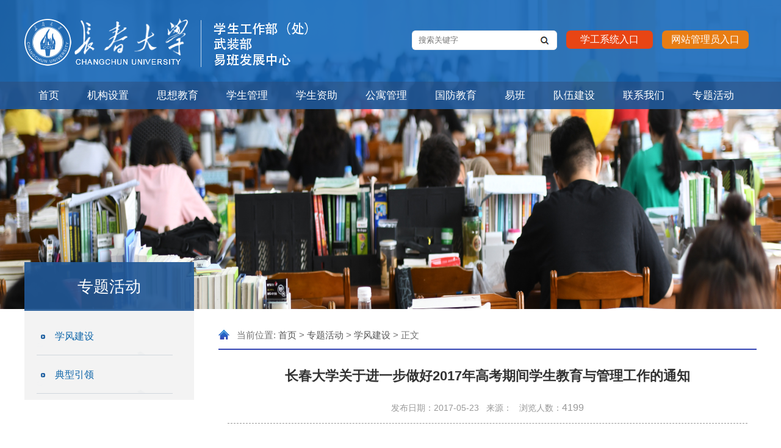

--- FILE ---
content_type: text/html
request_url: https://cdxgc.ccu.edu.cn/info/1095/1982.htm
body_size: 8883
content:
<!DOCTYPE html PUBLIC "-//W3C//DTD XHTML 1.0 Transitional//EN" "http://www.w3.org/TR/xhtml1/DTD/xhtml1-transitional.dtd">
<html xmlns="http://www.w3.org/1999/xhtml">
<head>
<meta http-equiv="Content-Type" content="text/html; charset=UTF-8" />
<title>长春大学关于进一步做好2017年高考期间学生教育与管理工作的通知-长春大学学生工作部（处）</title><meta name="pageType" content="3">
<meta name="pageTitle" content="长春大学关于进一步做好2017年高考期间学生教育与管理工作的通知">
<META Name="keywords" Content="学工处,学风建设,长春大学关于进一步做好2017年高考期间学生教育与管理工作的通知" />
<META Name="description" Content="校内各单位：为保证高考正常秩序，维护我校社会声誉，坚决杜绝高校在校学生参与高考作弊现象的发生，根据省教育厅关于高考工作专项会议精神，结合我校实际，现就进一步做好高考期间学生的教育管理工作通知如下：一..." />

<link href="../../css/style.css" rel="stylesheet" type="text/css" />

<!--Announced by Visual SiteBuilder 9-->
<script language="javascript" src="../../_sitegray/_sitegray.js"></script>
<!-- CustomerNO:776562626572323076684752505b5742000400004f57 -->
<link rel="stylesheet" type="text/css" href="../../content.vsb.css" />
<script type="text/javascript" src="/system/resource/js/counter.js"></script>
<script type="text/javascript">_jsq_(1095,'/content.jsp',1132,1545691712)</script>
</head>
<body>
<div class="zy_head">
    <script language="javascript" src="/system/resource/js/dynclicks.js"></script><img src="../../images/zy_banner.jpg" />



<div class="zy_logo_box"><div class="w1200">
<div class="logo">
<a href="../../index.htm"><img src="../../images/logo.png" /></a></div>
<div class="search"><!-- 3.1.3版本 -->



<script language="javascript" src="/system/resource/js/base64.js"></script><script language="javascript" src="/system/resource/js/jquery/jquery-latest.min.js"></script><script language="javascript" src="/system/resource/vue/vue.js"></script><script language="javascript" src="/system/resource/vue/bluebird.min.js"></script><script language="javascript" src="/system/resource/vue/axios.js"></script><script language="javascript" src="/system/resource/vue/polyfill.js"></script><script language="javascript" src="/system/resource/vue/token.js"></script><LINK href="/system/resource/vue/static/element/index.css" type="text/css" rel="stylesheet"><script language="javascript" src="/system/resource/vue/static/element/index.js"></script><script language="javascript" src="/system/resource/vue/static/public.js"></script><script language="javascript" src="/system/resource/openapp/search/js/containsHtmlTags.js"></script><script language="javascript" src="/system/resource/openapp/search/layui/layui.js"></script>
<div id="divu2"></div>
<script type="text/html" id="htmlu2">
    <div id="appu2">
        <div v-if="!isError">
        
            
                <input v-model=query.keyWord @keyup.enter="onSubmit"type="text" value="" placeholder="搜索关键字" />
    <input type="submit" v-on:click="onSubmit()" value="" />
            
        </div>
        <div v-if="isError" style="color: #b30216; font-size:18px;text-align: center;padding:20px;">
            应用维护中！
        </div>
    </div>
</script>
<script>
    $("#divu2").html($("#htmlu2").text());
</script>
<script>
    var appOwner = "1545691712";
    var token = 'tourist';
    var urlPrefix = "/aop_component/";

    jQuery.support.cors = true;
    $.ajaxSetup({
        beforeSend: function (request, settings) {
            request.setRequestHeader("Authorization", token);
            request.setRequestHeader("owner", appOwner);
        }
    });

    new Vue({
        el: "#appu2",
        data: function () {
            return {
                query: {
                    keyWord: "",//搜索关键词
                    owner: appOwner,
                    token: token,
                    urlPrefix: urlPrefix,
                    lang:"i18n_zh_CN"
                },
                isError: false
            }
        },
        mounted: function () {
            var _this = this;
            // _this.init();
        },
        methods: {
            init: function(){
                $.ajax({
                    url: "/aop_component//webber/search/test",
                    type: "get",
                    success: function (response) {
                        if (response.code == "0000") {
                        } else if (response.code == "220") {
                            _this.isError = true;
                            console.log(response);
                        } else if (!response.code) {
                            _this.isError = true;
                            console.log(response);
                        }
                    },
                    error: function (response) {
                        _this.isError = true;
                    }
                });
            },
            onSubmit: function (e) {
                var url = "/aop_views/search/modules/resultpc/soso.html";
                if ("10" == "1" || "10" == "2") {
                    url = "" + url;
                }
                var _this = this;
                var query = _this.query;
                if (url.indexOf("?") > -1) {
                    url = url.split("?")[0];
                }
                if (query.keyWord) {
                    var query = new Base64().encode(JSON.stringify(query));
                    window.open(url + "?query=" + query);
                } else {
                    alert("请填写搜索内容")
                }
            },
        }
    })
</script>

<script>
   var appElementu2 = document.querySelector("#appu2");
   if (appElementu2 && appElementu2.__vue__) {

   } else {
      $("#divu2").html($("#htmlu2").text());
      var appOwner = "1545691712";   
      var urlPrefix = "/aop_component/";
      var ifLogin="";
      var token = ifLogin=='true'?gettoken(10, true).trim():'tourist';
      if (containsHtmlTags(token) || !token) { 
         token = 'tourist';
      }
      jQuery.support.cors = true;
      $.ajaxSetup({
        beforeSend: function (request, settings) {
            request.setRequestHeader("Authorization", token);
            request.setRequestHeader("owner", appOwner);
        }
      });
      var queryInfou2 = {
        query: {
            keyWord: "",//搜索关键词
            owner: appOwner,
            token: token,
            urlPrefix: urlPrefix,
            lang:"i18n_zh_CN"
        },
        isError: false
      };
      function keyUpFunu2(e){
        var theEvent = e || window.event;
        var keyCode = theEvent.keyCode || theEvent.which || theEvent.charCode;
        if(keyCode == 13){
          onSubmitu2();
        }
      };

      function onSubmitu2(e) {
        queryInfou2.query.keyWord= $("#appu2  .qwss").val();
        
        var url = "/aop_views/search/modules/resultpc/soso.html";      
        if ("10" == "1" || "10" == "2") {
           url = "" + url;
        }
        var query = queryInfou2.query;
        if (url.indexOf("?") > -1) {
            url = url.split("?")[0];
        }
        if (query.keyWord) {
            var query = new Base64().encode(JSON.stringify(query));
            window.open(url + "?query=" + query);
        } else {
            alert("请填写搜索内容")
        }
      };
   }
</script><script language="javascript" src="/system/resource/js/openlink.js"></script><a href="http://stu.ccu.edu.cn/" target="_blank" class="glrk1">学工系统入口</a>
<a href="http://192.168.13.205:8080/system/login.jsp" target="_blank" class="glrk">网站管理员入口</a>
</div>
</div>
</div>

<div class="nav_box">
<ul id="nav" class="nav">
   <li class="nLi">
    <h3><a href="../../index.htm">首页</a></h3>
</li>
   <li class="nLi">
    <h3><a href="../../jgsz.htm">机构设置</a></h3>
    <ul class="sub">

        <li><a href="../../jgsz/gzzz.htm">工作职责</a></li>

        <li><a href="../../jgsz/jgsz.htm">机构设置</a></li>
    </ul>
</li>
   <li class="nLi">
    <h3><a href="../../sxjy.htm">思想教育</a></h3>
    <ul class="sub">

        <li><a href="../../sxjy/rxdh.htm">入学导航</a></li>

        <li><a href="../../sxjy/dxpy.htm">典型培育</a></li>

        <li><a href="../../sxjy/szhd.htm">思政活动</a></li>
    </ul>
</li>
   <li class="nLi">
    <h3><a href="../../xsgl.htm">学生管理</a></h3>
    <ul class="sub">

        <li><a href="../../xsgl/xfjs.htm">学风建设</a></li>

        <li><a href="../../xsgl/ylbx.htm">医疗保险</a></li>

        <li><a href="../../xsgl/gzlc.htm">工作流程</a></li>

        <li><a href="../../xsgl/gzzd.htm">规章制度</a></li>

        <li><a href="../../xsgl/gldt.htm">管理动态</a></li>

        <li><a href="../../xsgl/pjpy.htm">评奖评优</a></li>

        <li><a href="../../xsgl/ssmzxsjy.htm">少数民族学生教育</a></li>
    </ul>
</li>
   <li class="nLi">
    <h3><a href="../../xszz.htm">学生资助</a></h3>
    <ul class="sub">

        <li><a href="../../xszz/zzzc.htm">资助政策</a></li>

        <li><a href="../../xszz/tzgg.htm">通知公告</a></li>

        <li><a href="../../xszz/zzyr.htm">资助育人</a></li>

        <li><a href="../../xszz/zyxz.htm">资源下载</a></li>
    </ul>
</li>
   <li class="nLi">
    <h3><a href="../../gygl.htm">公寓管理</a></h3>
    <ul class="sub">

        <li><a href="../../gygl/gygk.htm">公寓概况</a></li>

        <li><a href="../../gygl/gzzd.htm">规章制度</a></li>

        <li><a href="../../gygl/gydt.htm">公寓动态</a></li>

        <li><a href="../../gygl/xfzl.htm">消防专栏</a></li>

        <li><a href="../../gygl/zrxx.htm">主任信箱</a></li>
    </ul>
</li>
   <li class="nLi">
    <h3><a href="../../gfjy1/wzsy.htm">国防教育</a></h3>
</li>
   <li class="nLi">
    <h3><a href="http://www.yiban.cn/">易班</a></h3>
</li>
   <li class="nLi">
    <h3><a href="../../dwjs.htm">队伍建设</a></h3>
    <ul class="sub">

        <li><a href="../../dwjs/zdwj.htm">制度文件</a></li>

        <li><a href="../../dwjs/pyts.htm">培养提升</a></li>
    </ul>
</li>
   <li class="nLi">
    <h3><a href="../../lxwm.htm">联系我们</a></h3>
</li>
   <li class="nLi">
    <h3><a href="../../zthd.htm">专题活动</a></h3>
    <ul class="sub">

        <li><a href="../../zthd/xfjs.htm">学风建设</a></li>

        <li><a href="../../zthd/dxyl.htm">典型引领</a></li>
    </ul>
</li>
</ul>
</div>

</div>


<div class="content">
<div class="left">
<h1>
专题活动</h1>
<ul>
   <li><a href="../../zthd/xfjs.htm">学风建设</a></li>
   <li><a href="../../zthd/dxyl.htm">典型引领</a></li>

</ul>
</div>
<div class="right">
<div class="tit"> 
    当前位置: 
                        <a href="../../index.htm">首页</a>
                >
                <a href="../../zthd.htm">专题活动</a>
                >
                <a href="../../zthd/xfjs.htm">学风建设</a>
                >
                正文
</div>


<script language="javascript" src="../../_dwr/interface/NewsvoteDWR.js"></script><script language="javascript" src="../../_dwr/engine.js"></script><script language="javascript" src="/system/resource/js/news/newscontent.js"></script><script language="javascript" src="/system/resource/js/ajax.js"></script><div class="con">
<div class="con_tit" style="    min-height: auto">长春大学关于进一步做好2017年高考期间学生教育与管理工作的通知</div>
<div class="con_tit" style=" padding:0;    min-height: auto;     font-size: 18px;    font-weight: normal;"></div>
<div class="con_wz">发布日期：2017-05-23 &nbsp; 来源：
    &nbsp; 浏览人数：<script>_showDynClicks("wbnews", 1545691712, 1132)</script></div>


    <div id="vsb_content"><div class="v_news_content">
<p><br></p>
<style>@font-face{ font-family:"Times New Roman";} @font-face{ font-family:"宋体";} @font-face{ font-family:"Calibri";} @font-face{ font-family:"Wingdings";} @font-face{ font-family:"微软雅黑";} @font-face{ font-family:"仿宋";} p.MsoNormal{ mso-style-name:正文; mso-style-parent:""; margin:0pt; margin-bottom:.0001pt; mso-pagination:none; text-align:justify; text-justify:inter-ideograph; font-family:Calibri; mso-fareast-font-family:宋体; mso-bidi-font-family:'Times New Roman'; font-size:10.5000pt; mso-font-kerning:1.0000pt;} span.10{ font-family:Calibri;} span.15{ font-family:Calibri; font-weight:bold;} span.msoIns{ mso-style-type:export-only; mso-style-name:""; text-decoration:underline; text-underline:single; color:blue;} span.msoDel{ mso-style-type:export-only; mso-style-name:""; text-decoration:line-through; color:red;} table.MsoNormalTable{ mso-style-name:普通表格; mso-style-parent:""; mso-style-noshow:yes; mso-tstyle-rowband-size:0; mso-tstyle-colband-size:0; mso-padding-alt:0.0000pt 5.4000pt 0.0000pt 5.4000pt; mso-para-margin:0pt; mso-para-margin-bottom:.0001pt; mso-pagination:widow-orphan; font-family:'Times New Roman'; font-size:10.0000pt; mso-ansi-language:#0400; mso-fareast-language:#0400; mso-bidi-language:#0400;} @page{mso-page-border-surround-header:no; mso-page-border-surround-footer:no;}@page Section0{ margin-top:72.0000pt; margin-bottom:72.0000pt; margin-left:90.0000pt; margin-right:90.0000pt; size:595.3000pt 841.9000pt; vsb_temp:15.6000pt;} div.Section0{page:Section0;}</style>
<p style="text-align: left; line-height: 32pt; margin-top: 3.75pt; margin-bottom: 3.75pt; text-indent: 0em;"><span style="color: rgb(0, 0, 0); font-family: 微软雅黑,Microsoft YaHei; font-size: 18px; mso-bidi-font-family: 宋体; mso-font-kerning: 0.0000pt; mso-spacerun: &quot;yes&quot;;">校内各单位：</span></p>
<p style="text-align: left; line-height: 32pt; text-indent: 28pt; margin-top: 3.75pt; margin-bottom: 3.75pt; mso-line-height-rule: exactly; mso-char-indent-count: 2.0000; mso-pagination: widow-orphan;"><span style="color: rgb(0, 0, 0); font-family: 微软雅黑,Microsoft YaHei; font-size: 18px; mso-bidi-font-family: 宋体; mso-font-kerning: 0.0000pt; mso-spacerun: &quot;yes&quot;;">为保证高考正常秩序，维护我校社会声誉，坚决杜绝高校在校学生参与高考作弊现象的发生，根据省教育厅关于高考工作专项会议精神，结合我校实际，现就进一步做好高考期间学生的教育管理工作通知如下：</span></p>
<p style="text-align: left; line-height: 32pt; text-indent: 28pt; margin-top: 3.75pt; margin-bottom: 3.75pt; mso-line-height-rule: exactly; mso-char-indent-count: 2.0000; mso-pagination: widow-orphan;"><span style="color: rgb(0, 0, 0); font-family: 微软雅黑,Microsoft YaHei; font-size: 18px; mso-bidi-font-family: 宋体; mso-font-kerning: 0.0000pt; mso-spacerun: &quot;yes&quot;;"><span style="color: rgb(0, 0, 0); font-family: 微软雅黑,Microsoft YaHei; font-size: 18px;"><strong><span style="color: rgb(0, 0, 0); font-family: 微软雅黑; font-size: 14pt; font-weight: bold; mso-bidi-font-family: 仿宋; mso-font-kerning: 0.0000pt; mso-spacerun: &quot;yes&quot;;">一、</span></strong><strong><span style="color: rgb(0, 0, 0); font-family: 微软雅黑; font-size: 14pt; font-weight: bold; mso-bidi-font-family: &quot;Times New Roman&quot;; mso-font-kerning: 0.0000pt; mso-spacerun: &quot;yes&quot;;"> </span></strong><strong><span style="color: rgb(0, 0, 0); font-family: 微软雅黑; font-size: 14pt; font-weight: bold; mso-bidi-font-family: 宋体; mso-font-kerning: 0.0000pt; mso-spacerun: &quot;yes&quot;;">高考时间</span></strong></span></span></p>
<p style="text-align: left; line-height: 32pt; text-indent: 28pt; margin-top: 3.75pt; margin-bottom: 3.75pt; mso-line-height-rule: exactly; mso-char-indent-count: 2.0000; mso-pagination: widow-orphan;"><span style="color: rgb(0, 0, 0); font-family: 微软雅黑,Microsoft YaHei; font-size: 18px; mso-bidi-font-family: 宋体; mso-font-kerning: 0.0000pt; mso-spacerun: &quot;yes&quot;;"><span style="color: rgb(0, 0, 0); font-family: 微软雅黑,Microsoft YaHei; font-size: 18px;"><span style="color: rgb(0, 0, 0); font-family: 微软雅黑; font-size: 14pt; font-weight: bold; mso-bidi-font-family: 宋体; mso-font-kerning: 0.0000pt; mso-spacerun: &quot;yes&quot;;"><span style="color: rgb(0, 0, 0); font-family: 微软雅黑,Microsoft YaHei; font-size: 18px; mso-bidi-font-family: 宋体; mso-font-kerning: 0.0000pt; mso-spacerun: &quot;yes&quot;;">2017年高考时间为6月7日、8日</span></span></span></span></p>
<p style="text-align: left; line-height: 32pt; text-indent: 28pt; margin-top: 3.75pt; margin-bottom: 3.75pt; mso-line-height-rule: exactly; mso-char-indent-count: 2.0000; mso-pagination: widow-orphan;"><span style="color: rgb(0, 0, 0); font-family: 微软雅黑,Microsoft YaHei; font-size: 18px; mso-bidi-font-family: 宋体; mso-font-kerning: 0.0000pt; mso-spacerun: &quot;yes&quot;;"><span style="color: rgb(0, 0, 0); font-family: 微软雅黑,Microsoft YaHei; font-size: 18px;"><strong><span style="color: rgb(0, 0, 0); font-family: 微软雅黑; font-size: 14pt; font-weight: bold; mso-bidi-font-family: 宋体; mso-font-kerning: 0.0000pt; mso-spacerun: &quot;yes&quot;;"><span style="color: rgb(0, 0, 0); font-family: 微软雅黑,Microsoft YaHei; font-size: 18px; mso-bidi-font-family: 宋体; mso-font-kerning: 0.0000pt; mso-spacerun: &quot;yes&quot;;"><span style="color: rgb(0, 0, 0); font-family: 微软雅黑,Microsoft YaHei; font-size: 18px; mso-bidi-font-family: 宋体; mso-font-kerning: 0.0000pt; mso-spacerun: &quot;yes&quot;;"><span style="color: rgb(0, 0, 0); font-family: 微软雅黑,Microsoft YaHei; font-size: 18px;"><strong><span style="color: rgb(0, 0, 0); font-family: 微软雅黑; font-size: 14pt; font-weight: bold; mso-bidi-font-family: 宋体; mso-font-kerning: 0.0000pt; mso-spacerun: &quot;yes&quot;;"><span style="color: rgb(0, 0, 0); font-family: 微软雅黑,Microsoft YaHei; font-size: 18px; mso-bidi-font-family: 宋体; mso-font-kerning: 0.0000pt; mso-spacerun: &quot;yes&quot;;"><span style="color: rgb(0, 0, 0); font-family: 微软雅黑,Microsoft YaHei; font-size: 18px; mso-bidi-font-family: 宋体; mso-font-kerning: 0.0000pt; mso-spacerun: &quot;yes&quot;;"><span style="color: rgb(0, 0, 0); font-family: 微软雅黑,Microsoft YaHei; font-size: 18px; mso-bidi-font-family: 宋体; mso-font-kerning: 0.0000pt; mso-spacerun: &quot;yes&quot;;"><span style="color: rgb(0, 0, 0); font-family: 微软雅黑,Microsoft YaHei; font-size: 18px; mso-bidi-font-family: 宋体; mso-font-kerning: 0.0000pt; mso-spacerun: &quot;yes&quot;;"><span style="color: rgb(0, 0, 0); font-family: 微软雅黑,Microsoft YaHei; font-size: 18px; mso-bidi-font-family: 宋体; mso-font-kerning: 0.0000pt; mso-spacerun: &quot;yes&quot;;"><span style="color: rgb(0, 0, 0); font-family: 微软雅黑,Microsoft YaHei; font-size: 18px; mso-bidi-font-family: 宋体; mso-font-kerning: 0.0000pt; mso-spacerun: &quot;yes&quot;;"><span style="color: rgb(0, 0, 0); font-family: 微软雅黑,Microsoft YaHei; font-size: 18px; mso-bidi-font-family: 宋体; mso-font-kerning: 0.0000pt; mso-spacerun: &quot;yes&quot;;"><span style="color: rgb(0, 0, 0); font-family: 微软雅黑,Microsoft YaHei; font-size: 18px;"><strong><span style="color: rgb(0, 0, 0); font-family: 微软雅黑; font-size: 14pt; font-weight: bold; mso-bidi-font-family: 宋体; mso-font-kerning: 0.0000pt; mso-spacerun: &quot;yes&quot;;">二、工作目标</span></strong></span></span></span></span></span></span></span></span></span></strong></span></span></span></span></strong></span></span></p>
<p style="text-align: left; line-height: 32pt; text-indent: 28pt; margin-top: 3.75pt; margin-bottom: 3.75pt; mso-line-height-rule: exactly; mso-char-indent-count: 2.0000; mso-pagination: widow-orphan;"><span style="color: rgb(0, 0, 0); font-family: 微软雅黑,Microsoft YaHei; font-size: 18px; mso-bidi-font-family: 宋体; mso-font-kerning: 0.0000pt; mso-spacerun: &quot;yes&quot;;"><span style="color: rgb(0, 0, 0); font-family: 微软雅黑; font-size: 14pt; mso-bidi-font-family: 宋体; mso-font-kerning: 0.0000pt; mso-spacerun: &quot;yes&quot;;">以确保高考期间我校学生</span>“零作弊”为目标，坚决杜绝学生参与高考作弊现象的发生。各有关单位、各学院要高度重视，积极协调，时刻保持高度警惕，确保万无一失。</span></p>
<p style="text-align: left; line-height: 32pt; text-indent: 28pt; margin-top: 3.75pt; margin-bottom: 3.75pt; mso-line-height-rule: exactly; mso-char-indent-count: 2.0000; mso-pagination: widow-orphan;"><span style="color: rgb(0, 0, 0); font-family: 微软雅黑,Microsoft YaHei; font-size: 18px;"><strong><span style="color: rgb(0, 0, 0); font-family: 微软雅黑; font-size: 14pt; font-weight: bold; mso-bidi-font-family: 宋体; mso-font-kerning: 0.0000pt; mso-spacerun: &quot;yes&quot;;">三、相关措施</span></strong></span></p>
<p style="text-align: left; line-height: 32pt; text-indent: 28pt; margin-top: 3.75pt; margin-bottom: 3.75pt; mso-line-height-rule: exactly; mso-char-indent-count: 2.0000; mso-pagination: widow-orphan;"><span style="color: rgb(0, 0, 0); font-family: 微软雅黑,Microsoft YaHei; font-size: 18px;"><strong><span style="color: rgb(0, 0, 0); font-family: 微软雅黑; font-size: 14pt; font-weight: bold; mso-bidi-font-family: 宋体; mso-font-kerning: 0.0000pt; mso-spacerun: &quot;yes&quot;;">1.要充分认识做好学生教育管理工作的重要性。</span></strong><span style="color: rgb(0, 0, 0); font-family: 微软雅黑; font-size: 14pt; mso-bidi-font-family: 宋体; mso-font-kerning: 0.0000pt; mso-spacerun: &quot;yes&quot;;">2015年11月1日颁布的《中华人民共和国刑法》（修正案九）将组织考试作弊、非法出售、提供试题答案、代替考试等行为纳入刑事犯罪范畴。近两年，国家处理了多起高考作弊案件，高校学生也有多人被量刑入狱。做好高考期间的学生教育管理工作，是维护高等学校招生秩序、促进教育公平公正和爱护在校学生的需要，各相关部门、各学院要高度重视，强化组织领导和保障，完善工作机制，采取更加有力的措施，严格做好高考期间学生教育管理。</span></span></p>
<p style="text-align: left; line-height: 32pt; text-indent: 28pt; margin-top: 3.75pt; margin-bottom: 3.75pt; mso-line-height-rule: exactly; mso-char-indent-count: 2.0000; mso-pagination: widow-orphan;"><span style="color: rgb(0, 0, 0); font-family: 微软雅黑,Microsoft YaHei; font-size: 18px;"><strong><span style="color: rgb(0, 0, 0); font-family: 微软雅黑; font-size: 14pt; font-weight: bold; mso-bidi-font-family: 宋体; mso-font-kerning: 0.0000pt; mso-spacerun: &quot;yes&quot;;">2.要认真做好宣传教育。</span></strong><span style="color: rgb(0, 0, 0); font-family: 微软雅黑; font-size: 14pt; mso-bidi-font-family: 宋体; mso-font-kerning: 0.0000pt; mso-spacerun: &quot;yes&quot;;"><span style="color: rgb(0, 0, 0); font-family: 微软雅黑; font-size: 18px;">学校办公室、宣传部、团委要通过学校新闻网、广播站等媒体，通过多种渠道，宣传高考作弊的严重后果，帮助学生正确认知参与高考作弊对个人一生所带来的严重影响。各学院要利用各种渠道，采取多种形式，如：召开年级大会、班会、</span>QQ群、微信等有效方式，切实加强对学生的诚信教育和法制教育。各学院要组织全体学生，以班级为单位签署《拒绝参与高考作弊承诺书》。宣传活动要做到全员参与、全面覆盖、注重实效，使学生深刻认识参与考试作弊必将对当前的学业、未来的就业甚至今后的事业产生无法挽回的不良影响和严重后果，真正在内心深处产生触动，自觉服从学校管理，抵制作弊行为。</span></span></p>
<p style="text-align: left; line-height: 32pt; text-indent: 28pt; margin-top: 3.75pt; margin-bottom: 3.75pt; mso-line-height-rule: exactly; mso-char-indent-count: 2.0000; mso-pagination: widow-orphan;"><span style="color: rgb(0, 0, 0); font-family: 微软雅黑,Microsoft YaHei; font-size: 18px;"><strong><span style="color: rgb(0, 0, 0); font-family: 微软雅黑; font-size: 14pt; font-weight: bold; mso-bidi-font-family: 宋体; mso-font-kerning: 0.0000pt; mso-spacerun: &quot;yes&quot;;">3.要密切关注学生思想动态。</span></strong><span style="color: rgb(0, 0, 0); font-family: 微软雅黑; font-size: 14pt; mso-bidi-font-family: 宋体; mso-font-kerning: 0.0000pt; mso-spacerun: &quot;yes&quot;;">各学院任课教师和辅导员要密切关心学生的日常生活和思想动态，在高考前要有针对性地做好学生的思想教育，准确掌握学生的思想动向，特别是重点关注男生、家庭经济困难学生和学生家庭所在地为高考重点监控区域的学生群体；发现有学生存在试图参与作弊的倾向或苗头时，要及时干预，耐心劝诫，正确引导，重点管控，发现问题及时上报。</span></span></p>
<p style="text-align: left; line-height: 32pt; text-indent: 28pt; margin-top: 3.75pt; margin-bottom: 3.75pt; mso-line-height-rule: exactly; mso-char-indent-count: 2.0000; mso-pagination: widow-orphan;"><span style="color: rgb(0, 0, 0); font-family: 微软雅黑,Microsoft YaHei; font-size: 18px;"><strong><span style="color: rgb(0, 0, 0); font-family: 微软雅黑; font-size: 14pt; font-weight: bold; mso-bidi-font-family: 宋体; mso-font-kerning: 0.0000pt; mso-spacerun: &quot;yes&quot;;">4.要严格执行考勤制度。</span></strong><span style="color: rgb(0, 0, 0); font-family: 微软雅黑; font-size: 14pt; mso-bidi-font-family: 宋体; mso-font-kerning: 0.0000pt; mso-spacerun: &quot;yes&quot;;"><span style="color: rgb(0, 0, 0); font-family: 微软雅黑; font-size: 18px;">学生请假以</span>“谁批准、谁负责”的原则，出现问题，层层追责，责任倒查。高考期间，在校非毕业生不允许请假，若因突发疾病等特殊情况确需请假离校者，要核查去向，严格审批程序，严格请假、销假制度；离校学生须保持联络畅通，能够随时联系得上。对无故离校者，要逐人查清去向，对去向可疑者，要深入追究，直至查清，并及时将相关情况报学生工作处。各学院辅导员要在6月7日、8日仔细检查所带学生的上课出勤情况，并在6月6日15:00时前，6月7日、8日9:00时前和15:00时前，分别将《2017年高考期间学生不在校情况统计表》报送至学生工作处学生管理科。</span></span></p>
<p style="text-align: left; line-height: 32pt; text-indent: 28pt; margin-top: 3.75pt; margin-bottom: 3.75pt; mso-line-height-rule: exactly; mso-char-indent-count: 2.0000; mso-pagination: widow-orphan;"><span style="color: rgb(0, 0, 0); font-family: 微软雅黑,Microsoft YaHei; font-size: 18px;"><strong><span style="color: rgb(0, 0, 0); font-family: 微软雅黑; font-size: 14pt; font-weight: bold; mso-bidi-font-family: 宋体; mso-font-kerning: 0.0000pt; mso-spacerun: &quot;yes&quot;;">5.要严肃惩处违纪行为。</span></strong><span style="color: rgb(0, 0, 0); font-family: 微软雅黑; font-size: 14pt; mso-bidi-font-family: 宋体; mso-font-kerning: 0.0000pt; mso-spacerun: &quot;yes&quot;;">任课教师和辅导员要切实加强对学生的诚信教育、法制教育和考勤管理，对高考期间违反学校管理规定，未经请假擅自旷课、离校的，要给予批评教育直至纪律处分；凡替他人参加考试、组织作弊及其他作弊行为的，一经查实，学校将按照教育部《国家教育考试违规处理办法》、《高等学校学生管理规定》等有关规定严肃处理，直至开除学籍；触犯法律的，将交公安、司法部门处理。</span><strong><span style="color: rgb(0, 0, 0); font-family: 微软雅黑; font-size: 14pt; font-weight: bold; mso-bidi-font-family: 宋体; mso-font-kerning: 0.0000pt; mso-spacerun: &quot;yes&quot;;"> </span></strong></span></p>
<p style="text-align: left; line-height: 32pt; text-indent: 28pt; margin-top: 3.75pt; margin-bottom: 3.75pt; mso-line-height-rule: exactly; mso-char-indent-count: 2.0000; mso-pagination: widow-orphan;"><span style="color: rgb(0, 0, 0); font-family: 微软雅黑,Microsoft YaHei; font-size: 18px;"><strong><span style="color: rgb(0, 0, 0); font-family: 微软雅黑; font-size: 14pt; font-weight: bold; mso-bidi-font-family: 宋体; mso-font-kerning: 0.0000pt; mso-spacerun: &quot;yes&quot;;">四、组织领导</span></strong></span></p>
<p style="text-align: left; line-height: 32pt; text-indent: 28pt; margin-top: 3.75pt; margin-bottom: 3.75pt; mso-line-height-rule: exactly; mso-char-indent-count: 2.0000; mso-pagination: widow-orphan;"><span style="color: rgb(0, 0, 0); font-family: 微软雅黑,Microsoft YaHei; font-size: 18px; mso-bidi-font-family: 宋体; mso-font-kerning: 0.0000pt; mso-spacerun: &quot;yes&quot;;"><span style="color: rgb(0, 0, 0); font-family: 微软雅黑; font-size: 14pt; mso-bidi-font-family: 宋体; mso-font-kerning: 0.0000pt; mso-spacerun: &quot;yes&quot;;">学校成立加强</span>“高考期间”学生教育管理工作领导小组。</span></p>
<p style="text-align: left; line-height: 32pt; text-indent: 28pt; margin-top: 3.75pt; margin-bottom: 3.75pt; mso-line-height-rule: exactly; mso-char-indent-count: 2.0000; mso-pagination: widow-orphan;"><span style="color: rgb(0, 0, 0); font-family: 微软雅黑,Microsoft YaHei; font-size: 18px; mso-bidi-font-family: 宋体; mso-font-kerning: 0.0000pt; mso-spacerun: &quot;yes&quot;;"><span style="color: rgb(0, 0, 0); font-family: 微软雅黑; font-size: 14pt; mso-bidi-font-family: 宋体; mso-font-kerning: 0.0000pt; mso-spacerun: &quot;yes&quot;;">组</span> &nbsp;<span style="color: rgb(0, 0, 0); font-family: 微软雅黑; font-size: 14pt; mso-bidi-font-family: 宋体; mso-font-kerning: 0.0000pt; mso-spacerun: &quot;yes&quot;;">长：李志瑶</span></span></p>
<p style="text-align: left; line-height: 32pt; text-indent: 28pt; margin-top: 3.75pt; margin-bottom: 3.75pt; mso-line-height-rule: exactly; mso-char-indent-count: 2.0000; mso-pagination: widow-orphan;"><span style="color: rgb(0, 0, 0); font-family: 微软雅黑,Microsoft YaHei; font-size: 18px; mso-bidi-font-family: 宋体; mso-font-kerning: 0.0000pt; mso-spacerun: &quot;yes&quot;;"><span style="color: rgb(0, 0, 0); font-family: 微软雅黑; font-size: 14pt; mso-bidi-font-family: 宋体; mso-font-kerning: 0.0000pt; mso-spacerun: &quot;yes&quot;;">副组长：魏秀云</span> &nbsp;<span style="color: rgb(0, 0, 0); font-family: 微软雅黑; font-size: 14pt; mso-bidi-font-family: 宋体; mso-font-kerning: 0.0000pt; mso-spacerun: &quot;yes&quot;;">李廷吉</span>&nbsp;&nbsp;</span></p>
<p style="text-align: left; line-height: 32pt; text-indent: 28pt; margin-top: 3.75pt; margin-bottom: 3.75pt; mso-line-height-rule: exactly; mso-char-indent-count: 2.0000; mso-pagination: widow-orphan;"><span style="text-indent: 28pt; font-family: 微软雅黑; font-size: 14pt;">成</span><span style="font-family: 微软雅黑, &quot;Microsoft YaHei&quot;; font-size: 18px; text-indent: 28pt;"> &nbsp;</span><span style="text-indent: 28pt; font-family: 微软雅黑; font-size: 14pt;">员：马东辉</span><span style="font-family: 微软雅黑, &quot;Microsoft YaHei&quot;; font-size: 18px; text-indent: 28pt;"> &nbsp; </span><span style="text-indent: 28pt; font-family: 微软雅黑; font-size: 14pt;">张</span><span style="font-family: 微软雅黑, &quot;Microsoft YaHei&quot;; font-size: 18px; text-indent: 28pt;"> &nbsp;</span><span style="text-indent: 28pt; font-family: 微软雅黑; font-size: 14pt;">献</span><span style="font-family: 微软雅黑, &quot;Microsoft YaHei&quot;; font-size: 18px; text-indent: 28pt;"> &nbsp;</span><span style="text-indent: 28pt; font-family: 微软雅黑; font-size: 14pt;">王</span><span style="font-family: 微软雅黑, &quot;Microsoft YaHei&quot;; font-size: 18px; text-indent: 28pt;"> &nbsp;</span><span style="text-indent: 28pt; font-family: 微软雅黑; font-size: 14pt;">岩</span><span style="font-family: 微软雅黑, &quot;Microsoft YaHei&quot;; font-size: 18px; text-indent: 28pt;"> &nbsp;</span><span style="text-indent: 28pt; font-family: 微软雅黑; font-size: 14pt;">张代治</span><span style="font-family: 微软雅黑, &quot;Microsoft YaHei&quot;; font-size: 18px; text-indent: 28pt;"> &nbsp;</span><span style="text-indent: 28pt; font-family: 微软雅黑; font-size: 14pt;">赵利军</span><span style="font-family: 微软雅黑, &quot;Microsoft YaHei&quot;; font-size: 18px; text-indent: 28pt;"> &nbsp;</span><span style="text-indent: 28pt; font-family: 微软雅黑; font-size: 14pt;">张洪昭</span><span style="font-family: 微软雅黑, &quot;Microsoft YaHei&quot;; font-size: 18px; text-indent: 28pt;"> &nbsp; </span><span style="text-indent: 28pt; font-family: 微软雅黑; font-size: 14pt;">许</span><span style="font-family: 微软雅黑, &quot;Microsoft YaHei&quot;; font-size: 18px; text-indent: 28pt;"> &nbsp;</span><span style="text-indent: 28pt; font-family: 微软雅黑; font-size: 14pt;">敏</span><span style="font-family: 微软雅黑, &quot;Microsoft YaHei&quot;; font-size: 18px; text-indent: 28pt;"> &nbsp;</span><span style="text-indent: 28pt; font-family: 微软雅黑; font-size: 14pt;">李贵海</span><span style="font-family: 微软雅黑, &quot;Microsoft YaHei&quot;; font-size: 18px; text-indent: 28pt;"> &nbsp;</span><span style="text-indent: 28pt; font-family: 微软雅黑; font-size: 14pt;">华传铭</span><span style="font-family: 微软雅黑, &quot;Microsoft YaHei&quot;; font-size: 18px; text-indent: 28pt;"> &nbsp;</span><span style="text-indent: 28pt; font-family: 微软雅黑; font-size: 14pt;">赵</span><span style="font-family: 微软雅黑, &quot;Microsoft YaHei&quot;; font-size: 18px; text-indent: 28pt;"> &nbsp;</span><span style="text-indent: 28pt; font-family: 微软雅黑; font-size: 14pt;">莉</span><span style="font-family: 微软雅黑, &quot;Microsoft YaHei&quot;; font-size: 18px; text-indent: 28pt;"> &nbsp;</span><span style="text-indent: 28pt; font-family: 微软雅黑; font-size: 14pt;">吴旭云</span><span style="font-family: 微软雅黑, &quot;Microsoft YaHei&quot;; font-size: 18px; text-indent: 28pt;"> &nbsp; </span><span style="text-indent: 28pt; font-family: 微软雅黑; font-size: 14pt;">李纯莲</span><span style="font-family: 微软雅黑, &quot;Microsoft YaHei&quot;; font-size: 18px; text-indent: 28pt;"> &nbsp;</span><span style="text-indent: 28pt; font-family: 微软雅黑; font-size: 14pt;">王福利</span><span style="font-family: 微软雅黑, &quot;Microsoft YaHei&quot;; font-size: 18px; text-indent: 28pt;"> &nbsp;</span><span style="text-indent: 28pt; font-family: 微软雅黑; font-size: 14pt;">周凤臣</span><span style="font-family: 微软雅黑, &quot;Microsoft YaHei&quot;; font-size: 18px; text-indent: 28pt;"> &nbsp;</span><span style="text-indent: 28pt; font-family: 微软雅黑; font-size: 14pt;">周默刚</span><span style="font-family: 微软雅黑, &quot;Microsoft YaHei&quot;; font-size: 18px; text-indent: 28pt;"> &nbsp;</span><span style="text-indent: 28pt; font-family: 微软雅黑; font-size: 14pt;">孟丽君</span><span style="font-family: 微软雅黑, &quot;Microsoft YaHei&quot;; font-size: 18px; text-indent: 28pt;"> &nbsp; </span><span style="text-indent: 28pt; font-family: 微软雅黑; font-size: 14pt;">徐俊山</span><span style="font-family: 微软雅黑, &quot;Microsoft YaHei&quot;; font-size: 18px; text-indent: 28pt;"> &nbsp;</span><span style="text-indent: 28pt; font-family: 微软雅黑; font-size: 14pt;">于永俊</span><span style="font-family: 微软雅黑, &quot;Microsoft YaHei&quot;; font-size: 18px; text-indent: 28pt;"> &nbsp;</span><span style="text-indent: 28pt; font-family: 微软雅黑; font-size: 14pt;">由剑锋</span><span style="font-family: 微软雅黑, &quot;Microsoft YaHei&quot;; font-size: 18px; text-indent: 28pt;"> &nbsp;</span><span style="text-indent: 28pt; font-family: 微软雅黑; font-size: 14pt;">金</span><span style="font-family: 微软雅黑, &quot;Microsoft YaHei&quot;; font-size: 18px; text-indent: 28pt;"> &nbsp;</span><span style="text-indent: 28pt; font-family: 微软雅黑; font-size: 14pt;">云</span><span style="font-family: 微软雅黑, &quot;Microsoft YaHei&quot;; font-size: 18px; text-indent: 28pt;"> &nbsp;</span><span style="text-indent: 28pt; font-family: 微软雅黑; font-size: 14pt;">张宏燕</span><span style="font-family: 微软雅黑, &quot;Microsoft YaHei&quot;; font-size: 18px; text-indent: 28pt;"> &nbsp; </span><span style="text-indent: 28pt; font-family: 微软雅黑; font-size: 14pt;">薛</span><span style="font-family: 微软雅黑, &quot;Microsoft YaHei&quot;; font-size: 18px; text-indent: 28pt;"> &nbsp;</span><span style="text-indent: 28pt; font-family: 微软雅黑; font-size: 14pt;">蛟</span><span style="font-family: 微软雅黑, &quot;Microsoft YaHei&quot;; font-size: 18px; text-indent: 28pt;"> &nbsp;</span><span style="text-indent: 28pt; font-family: 微软雅黑; font-size: 14pt;">孟祥志</span><span style="font-family: 微软雅黑, &quot;Microsoft YaHei&quot;; font-size: 18px; text-indent: 28pt;"> &nbsp;</span><span style="text-indent: 28pt; font-family: 微软雅黑; font-size: 14pt;">李</span><span style="font-family: 微软雅黑, &quot;Microsoft YaHei&quot;; font-size: 18px; text-indent: 28pt;"> &nbsp;</span><span style="text-indent: 28pt; font-family: 微软雅黑; font-size: 14pt;">欣</span><span style="font-family: 微软雅黑, &quot;Microsoft YaHei&quot;; font-size: 18px; text-indent: 28pt;"> &nbsp;</span><span style="text-indent: 28pt; font-family: 微软雅黑; font-size: 14pt;">周晓峰</span></p>
<p style="text-align: left; line-height: 32pt; text-indent: 28pt; margin-top: 3.75pt; margin-bottom: 3.75pt; mso-line-height-rule: exactly; mso-char-indent-count: 2.0000; mso-pagination: widow-orphan;"><span style="color: rgb(0, 0, 0); font-family: 微软雅黑,Microsoft YaHei; font-size: 18px; mso-bidi-font-family: 宋体; mso-font-kerning: 0.0000pt; mso-spacerun: &quot;yes&quot;;"><span style="color: rgb(0, 0, 0); font-family: 微软雅黑; font-size: 14pt; mso-bidi-font-family: 宋体; mso-font-kerning: 0.0000pt; mso-spacerun: &quot;yes&quot;;">学生工作处负责具体的组织协调。</span> &nbsp;</span></p>
<p style="text-align: left; line-height: 32pt; text-indent: 28pt; margin-top: 3.75pt; margin-bottom: 3.75pt; mso-line-height-rule: exactly; mso-char-indent-count: 2.0000; mso-pagination: widow-orphan;"><span style="color: rgb(0, 0, 0); font-family: 微软雅黑,Microsoft YaHei; font-size: 18px;"><strong><span style="color: rgb(0, 0, 0); font-family: 微软雅黑; font-size: 14pt; font-weight: bold; mso-bidi-font-family: 宋体; mso-font-kerning: 0.0000pt; mso-spacerun: &quot;yes&quot;;"><span style="color: rgb(0, 0, 0); font-family: 微软雅黑; font-size: 18px;">五、相关要求</span></span></strong></span></p>
<p style="text-align: left; line-height: 32pt; text-indent: 28pt; margin-top: 3.75pt; margin-bottom: 3.75pt; mso-line-height-rule: exactly; mso-char-indent-count: 2.0000; mso-pagination: widow-orphan;"><span style="color: rgb(0, 0, 0); font-family: 微软雅黑,Microsoft YaHei; font-size: 18px; mso-bidi-font-family: 宋体; mso-font-kerning: 0.0000pt; mso-spacerun: &quot;yes&quot;;"><span style="color: rgb(0, 0, 0); font-family: 微软雅黑; font-size: 14pt; mso-bidi-font-family: 宋体; mso-font-kerning: 0.0000pt; mso-spacerun: &quot;yes&quot;;">各相关单位要认清形势、提高认识，发挥各自优势，利用多种渠道，广泛宣传参与高考作弊的危害性，营造风清气正的校园文化氛围。各学院要加强领导，强化督导检查，明确分工，层层包保，责任到人。要成立以各学院党委书记为组长，院长、分管学生工作副书记为副组长，任课教师和辅导员为成员的院一级的加强</span>“高考期间”学生教育管理工作领导小组，确保实现高考期间我校学生“零作弊”的目标。</span></p>
<p style="text-align: left; line-height: 32pt; text-indent: 28pt; margin-top: 3.75pt; margin-bottom: 3.75pt; mso-line-height-rule: exactly; mso-char-indent-count: 2.0000; mso-pagination: widow-orphan;"><br></p>
<p style="text-align: left; line-height: 32pt; text-indent: 28pt; margin-top: 3.75pt; margin-bottom: 3.75pt; mso-line-height-rule: exactly; mso-char-indent-count: 2.0000; mso-pagination: widow-orphan;"><span style="color: rgb(0, 0, 0); font-family: 微软雅黑,Microsoft YaHei; font-size: 18px; mso-bidi-font-family: 宋体; mso-font-kerning: 0.0000pt; mso-spacerun: &quot;yes&quot;;">&nbsp;</span></p>
<p style="text-align: left; line-height: 32pt; text-indent: 28pt; margin-top: 3.75pt; margin-bottom: 3.75pt; mso-line-height-rule: exactly; mso-char-indent-count: 2.0000; mso-pagination: widow-orphan;"><span style="color: rgb(0, 0, 0); font-family: 微软雅黑,Microsoft YaHei; font-size: 18px; mso-bidi-font-family: 宋体; mso-font-kerning: 0.0000pt; mso-spacerun: &quot;yes&quot;;">&nbsp; &nbsp; &nbsp; &nbsp; &nbsp; &nbsp; &nbsp; &nbsp; &nbsp; &nbsp; &nbsp; &nbsp; &nbsp; &nbsp; &nbsp; &nbsp; &nbsp; &nbsp; &nbsp; &nbsp; &nbsp; &nbsp; &nbsp; &nbsp; &nbsp; &nbsp; &nbsp; &nbsp; &nbsp; &nbsp; &nbsp; &nbsp; &nbsp; &nbsp; &nbsp; &nbsp; &nbsp; &nbsp; &nbsp; &nbsp; &nbsp; &nbsp; &nbsp; &nbsp; &nbsp; &nbsp; &nbsp; &nbsp; &nbsp; &nbsp; &nbsp; &nbsp; &nbsp; &nbsp; &nbsp; &nbsp; &nbsp; &nbsp; &nbsp; &nbsp; 长春大学</span></p>
<p style="text-align: left; line-height: 32pt; text-indent: 28pt; margin-top: 3.75pt; margin-bottom: 3.75pt; mso-line-height-rule: exactly; mso-char-indent-count: 2.0000; mso-pagination: widow-orphan;"><span style="color: rgb(0, 0, 0); font-family: 微软雅黑,Microsoft YaHei; font-size: 18px; mso-bidi-font-family: 宋体; mso-font-kerning: 0.0000pt; mso-spacerun: &quot;yes&quot;;">&nbsp; &nbsp; &nbsp; &nbsp; &nbsp; &nbsp; &nbsp; &nbsp; &nbsp; &nbsp; &nbsp; &nbsp; &nbsp; &nbsp; &nbsp; &nbsp; &nbsp; &nbsp; &nbsp; &nbsp; &nbsp; &nbsp; &nbsp; &nbsp; &nbsp; &nbsp; &nbsp; &nbsp; &nbsp; &nbsp; &nbsp; &nbsp; &nbsp; &nbsp; &nbsp; &nbsp; &nbsp; &nbsp; &nbsp; &nbsp; &nbsp; &nbsp; &nbsp; &nbsp; &nbsp; &nbsp; &nbsp; &nbsp; &nbsp; &nbsp; &nbsp; &nbsp; &nbsp; &nbsp; &nbsp; &nbsp; &nbsp; &nbsp; 2017年5月23日</span></p>
<p style="line-height: 32pt; text-indent: 28pt; mso-line-height-rule: exactly; mso-char-indent-count: 2.0000;"><span style="color: rgb(0, 0, 0); font-family: 微软雅黑,Microsoft YaHei; font-size: 18px; mso-bidi-font-family: &quot;Times New Roman&quot;; mso-font-kerning: 1.0000pt; mso-spacerun: &quot;yes&quot;;"> </span></p>
</div></div><div id="div_vote_id"></div>
         
</div>

</div>
</div>

<div class="footer"><div class="w1200">
<div class="link">
<h1>友情链接</h1>
<ul>
 
   <a href="http://www.moe.gov.cn">中华人民共和国教育部</a>
   <a href="http://jyt.jl.gov.cn">吉林省教育厅</a>
   <a href="http://www.ccu.edu.cn">长春大学</a>
   <a href="#">教务处</a>
   <a href="#">团委</a>
   <a href="#">就业创业指导中心</a>
   <a href="#">易班网</a>

</ul>
</div>
<script language="javascript" src="/system/resource/js/news/mp4video.js"></script>
<div class="lxwm">
  地址：中国吉林长春市卫星路6543号 
 <br>电话：0431-85250027 
 <br>邮箱：xsgzc@ccu.edu.cn &nbsp; &nbsp; 邮编:130022 
</div>

    <div class="erweima"><img src="../../images/erweima.jpg" />官方微信公众号</div>
<div class="erweima"><a href="http://www.yiban.cn/"><img src="../../images/yiban.png" style="height: 118px;" /></a></div>


</div></div>
<!-- 版权内容请在本组件"内容配置-版权"处填写 -->
<div class="copy">Copyright 2012 - 2013 © 长春大学学生工作处（部） 吉ICP备05001994号-5</div>
</body>
<script type="text/javascript" src="../../js/jquery.min.js"></script>
<script type="text/javascript" src="../../js/jsd.js"></script>
<script type="text/javascript" src="../../js/superslide.js"></script>
<script id="jsID" type="text/javascript">
 var ary = location.href.split("&");
jQuery("#nav").slide({ type:"menu", titCell:".nLi", targetCell:".sub",effect:"slideDown",delayTime:300,triggerTime:0,defaultPlay:false,returnDefault:true});
</script>
</html>


















--- FILE ---
content_type: text/html;charset=UTF-8
request_url: https://cdxgc.ccu.edu.cn/system/resource/code/news/click/dynclicks.jsp?clickid=1132&owner=1545691712&clicktype=wbnews
body_size: 76
content:
4199

--- FILE ---
content_type: text/css
request_url: https://cdxgc.ccu.edu.cn/css/style.css
body_size: 4342
content:
@charset "utf-8";
*{margin:0; padding:0;}
html,body{width:100%;}
body{font-size:16px;font-family:"微软雅黑", Arial; background:#FFF; color:#555}
div,li,ul,dl,dd,dt,span,font,label,i,b,h1,h2,h3,button{ list-style-type:none;font-family:"微软雅黑", Arial;font-size:16px;font-weight:normal}i{ font-style:normal}
td{padding:0;list-style-type:none;font-family:"微软雅黑", Arial;}
a{text-decoration: none;color:#555;font-family:"微软雅黑", Arial; font-weight:normal;-webkit-transition: all 0.4s ease;transition: all 0.4s ease;}a:hover{color:#2f629d}
input,img,table{border: 0;}
.w1200{width:1200px; margin:0 auto; clear:both}.clear{clear:both;}.fr{float:right;}.fl{float:left;}.ml24{margin-left:24px;}
.header{height:885px; position:relative; width:100%;min-width: 1223px;}
.header .top_bg{background:url(../images/top_bg.png) repeat-x; height:164px; position:absolute; top:0; width:100%; left:0; z-index:1}
.fullSlide{width:100%;position:relative;height:885px; clear:both; margin:0 auto; overflow:hidden; z-index:0}
.fullSlide .bd{margin:0 auto;z-index:0;overflow:hidden;}
.fullSlide .bd ul{width:100% !important;}
.fullSlide .bd li{width:100% !important;height:885px;overflow:hidden;text-align:center; background-size:100% 100%;}
.fullSlide .bd li p{font-size:36px; color:#fff; font-weight:bold; display:block; position:absolute; bottom:130px; line-height:40px; width:70%; left:16%;text-align:left}.fullSlide .bd li p a{font-size:36px; color:#fff; font-weight:bold; text-shadow: 5px 3px 2px #666;}.fullSlide .bd li p a:hover{color:#2f629e}
.fullSlide .hd{width:230px;position:absolute;z-index:1;bottom:140px;line-height:43px; left:2%;  height:43px}
.fullSlide .hd ul{text-align:center; float:right; padding-right:10px; padding-top:15px}
.fullSlide .hd ul li{cursor:pointer;display:inline-block;*display:inline;zoom:1;width:35px;height:47px;margin:0 3px; overflow:hidden; color:#fff; font-size:18px; font-family:Candara}
.fullSlide .hd ul .on{background:#104e95;}
.fullSlide .prev,.fullSlide .next{display:block;position:absolute;z-index:1;top:50%;margin-top:-30px;left:2%;z-index:1;width:60px;height:60px;background:url(../images/slider-arrow.png) 0px 0px no-repeat;cursor:pointer;display:none;}
.fullSlide .next{left:auto;right:2%;background-position:-180px 0px;}

.header .logo{position:absolute; top:28px; left:2%; z-index:1; width:470px; height:80px; overflow:hidden}
.header .search{width:565px; position:absolute; z-index:1; right:1%; top:3%; height:32px;}
.header .search input[type="text"]{width:177px; border-radius:6px 0 0 6px; background:#fff; border:#eee 1px solid; border-right:0; height:30px; line-height:30px; padding:0 10px; float:left}
.header .search input[type="submit"]{ background:#fff url(../images/search_an.png) center no-repeat; height:32px; cursor:pointer; border:#eee 1px solid; border-left:0; width:40px; display:block; float:left;border-radius:0 6px 6px 0;}
.header .nav_box{position:absolute;top:72px; z-index:1; right:1%; height:46px;}
.nav{ height:46px; line-height:46px;  position:relative; z-index:1;  }
.nav a{ color:#fff;}
.nav .nLi{ float:left;  position:relative; display:inline;  }
.nav .nLi h3{ float:left;  }
.nav .nLi h3 a{ display:block; padding:0 20px;  font-size:20px;  }
.nav .sub{ display:none;     width: 220px; left:0; top:46px;  position:absolute; background:#fff;  line-height:26px; padding:5px 0;  }
.nav .sub li{ zoom:1; }
.nav .sub a{ display:block; padding:0 10px; color:#104e95;    line-height: 46px;    padding: 0 0 0 25px;}
.nav .sub a:hover{  background: #eee;  color:#104e95;  }
.nav .on h3 a{ background:#fff; color:#104e95; }
@media all and (max-width:1600px){
	.nav .nLi h3 a{font-size:18px;padding:0 13px;}
	.fullSlide .bd li p{ font-size:32px;}
}
@media all and (max-width:1400px){
	.nav .nLi h3 a{font-size:16px;padding:0 10px;}
	.fullSlide .bd li p{ font-size:28px;}
}
@media all and (max-width:1200px){
	.nav .nLi h3 a{font-size:14px;padding:0 5px;}
	.fullSlide .bd li p{ font-size:24px;}
}



.news_box{background:url(../images/div_bg1.png) center bottom no-repeat; position:relative; margin-top:-95px; width:100%; height:520px; overflow:hidden;min-width: 1223px;}

.news_box .newsimg{width:552px; height:420px; overflow:hidden; float:left;background:#FFF}
#myfocus{width:552px; height:420px;overflow:hidden; font:12px Verdana, Arial, Helvetica, sans-serif;position:relative; float:left}
#myfocus #myloading{position:absolute;top:0;left:0;z-index:9999;width:552px; height:420px;}
#myfocus #myloading .bg{position:absolute;top:0;left:0;z-index:-1;}/*载入画面*/
#myfocus .pics{width:552px; height:420px;overflow:hidden;position:relative;}
#myfocus .pics ul{width:552px;position:absolute;}
#myfocus .pics ul li{width:552px; height:420px !important;float:left;position:relative; }#myfocus .pics ul li img{width:552px; height:420px}
#myfocus .mybtn{position:absolute;bottom:8px;right:9px;}
#myfocus .mybtn ul li{text-align:center;float:left;width:15px; font-size:12px;height:15px;line-height:15px;margin-left:5px;overflow:hidden;background:#ccc;cursor:pointer;color:#0954a0; }
#myfocus .mybtn ul li.current{background:red; color:#FFF;}
#myfocus ul li .sspan1{background:rgba(0,0,0,.5) ; position:absolute; bottom:0px; display:block; width:537px;height:36px; padding-left:15px; line-height:36px; font-size:14px; color:#fff;}

.news_box .newslist{width:608px; padding: 0 20px; float:left; background:#FFF;height:420px; overflow:hidden;position:relative;}
.news_box .newslist .hot{padding:30px 10px 20px;}.news_box .newslist .hot>a{ font-size:23px;    font-weight: bold; color:#2f629d; display:block; text-align:center; line-height:48px;}.news_box .newslist .hot>a:hover{color:#000;}.news_box .newslist .hot p{font-size:14px; color:#555; line-height:26px;}
.news_box .newslist ul li{padding-left:20px; background:url(../images/t1.png) left center no-repeat; line-height:42px}.news_box .newslist ul li span{float:right; font-size:14px; color:#7a7a7a;}

.news_box .newslist .news_more{position:absolute; top:0; right:0; z-index:1;display:block; width:74px; height:80px; line-height:52px; color:#fff; background:url(../images/newsmore.png) top right no-repeat;    text-align: right;  font-size: 13px;  padding-right: 4px;}

.sy_ty_tit{ height:34px;  background:url(../images/sy_ty_tit_bg.png) center no-repeat;   width:581px; margin:0 auto}
.sy_ty_tit h1{line-height:34px; font-size:26px; color:#e87d14;text-align:center;display:block;float:left; margin-left:192px}
.sy_ty_tit a{display:block; color:#dea167; font-size:12px; line-height:18px; text-align:center; float:left; border-left:#94a7c1 1px solid; padding-left:15px; margin-left:15px; margin-top:10px}

.tzgg{ padding:60px 0; width:1200px; margin:0 auto; min-height:260px;min-width: 1223px;}.tzgg ul{ padding-top:25px;}.tzgg ul li{ width:375px; margin:20px 12px; float:left}.tzgg ul li span{width:65px; float:left; display:block;    font-size: 15px; color: #2f629d; text-align:center; line-height:30px}
.tzgg ul li span b{line-height: 40px; color: #2f629d; font-family: Georgia; font-size: 45px; text-align: center; display:block;}
.tzgg ul li a{display:block; line-height:30px; margin-left:20px; float:left; width:280px; padding-top:5px}

.fengcai_box{background:url(../images/div_bg2.png) center; clear:both; width:100%; padding:60px 0;min-width: 1223px;}
.mr_frbox{height:288px;padding-top:45px; width:1224px; margin:0 auto; overflow:hidden; position:relative}
.mr_frBtnL{cursor:pointer;height:41px;width:23px; position:absolute; left:0; top:48%;}
.mr_frUl{float:left;height:288px;width:1200px;margin-left:30px;}
.mr_frBtnR{cursor:pointer;height:41px;width:23px; position:absolute; right:0; top:48%;}
.mr_frUl ul li{display:inline;float:left;width:262px;overflow:hidden;position:relative; margin:0 15px;background:#c2dbf1}
.mr_frUl ul li a img{max-width:262px; height:225px; display:block;margin:0 auto}
.mr_frUl ul li div{height:62px; background:#135ab6; padding:0 15px;}.mr_frUl ul li div h1{color:#fff; font-size:16px; line-height:36px;}.mr_frUl ul li div span{color:#9dc7f5; font-size:12px;}

.sy_ty_div1{width:383px; float:left; padding-top:30px;padding-bottom:35px;}
.sy_ty_div1 .tit{ font-size:20px; color:#2f629d; height:52px; line-height:52px; background:url(../images/sy_ty_div_tit_bg.jpg) left bottom no-repeat; padding-left:15px}
.sy_ty_div1 .tit>a{font-size:14px; color:#2f629d; float:right}
.sy_ty_div1 ul{ padding:10px}.sy_ty_div1 ul li{padding-left:20px; background:url(../images/t1.png) left center no-repeat; line-height:40px;}.sy_ty_div1 ul li span{float:right; font-size:14px; color:#7a7a7a;}

.sp{width:386px; padding-top:47px; float:right}.sp img{height:299px;width:386px; display:block}.sp h1{ height:55px; background:#ededed url(../images/sp_t.png) left no-repeat; line-height:55px; padding-left:74px}

.zhuanti_box{background:url(../images/div_bg2.png) center; clear:both; width:100%; padding:60px 0;   min-width: 1223px;  min-height: 370px;}

.containerimg { max-width: 700px; margin: 0 auto; margin-top: -35px; }
.slide { width: 100%; min-height: 180px; overflow: hidden; position: relative; }

    .slide .img { overflow: hidden; position: absolute; transition: width 0.4s,height 0.4s,top 0.4s,left 0.4s,z-index 0.4s; }

        .slide .img img { width: calc(100% - 14px); height: calc(100% - 14px); margin: 7px; }

    .slide .img1 { width: 40%; height: 40%; top: 30%; left: -50%; z-index: 1; }

    .slide .img2 { width: 60%; height: 60%; top: 20%; left: -20%; z-index: 2; }

    .slide .img3 { width: 80%; height: 80%; top: 10%; left: 10%; z-index: 3; }

    .slide .img4 { width: 60%; height: 60%; top: 20%; left: 60%; z-index: 2; }

    .slide .img5 { width: 40%; height: 40%; top: 30%; left: 110%; z-index: 1; }

.slide-bt { position: absolute; left: 50%; bottom: 13%; z-index: 10; }

    .slide-bt span { width: 24px; height: 8px; background: #c9caca; float: left; margin: 5px; border-radius: 4px; }

.slide .slide-bt .on { background: #0a5cad; }

.slide-off { position: relative; z-index: 100; }
.slide-off a{ font-size:30px; color:#2f629d; line-height:95px;}

    .slide-off span { float: left; margin: 5px; border-radius: 4px; display: none; }

    .slide-off .on { display: block; }

.footer{ height:208px; background:#1265b9 url(../images/footer_bg.png) center no-repeat; width:100%; clear:both; margin-top:10px;min-width: 1223px;}
.footer .link{width:413px; float:left; padding-top:55px}.footer .link ul a{display:block; float:left; line-height:32px; font-size:15px; color:#fff; padding:0 15px;}.footer .link ul a:hover{color:#aab5ec}.footer h1{ font-size:18px; color:#fff;  padding-bottom:20px;padding-left: 17px;}

.footer .lxwm{ height:90px; padding-left:40px; width:480px; border-left:#2e7dcc 1px solid; color:#fff; line-height:28px; float:left; font-size:15px; margin-top:70px}
.footer .erweima{ width:120px; float:left; text-align:center; color:#fff; font-size:15px; padding-top:50px}.footer .erweima img{display:block; margin:0 auto; height:100px}

.copy{ background:#205796; height:48px; clear:both; line-height:48px; font-size:14px; text-align:center; color:#eaf4ff;min-width: 1223px;}

.zt_left{position: absolute;width: 77px; height: 226px; cursor: pointer;top: 21%; font-size: 55px;color: #0c64b9;font-family: 宋体; left: 0; z-index:10000;    font-weight: bold;  line-height: 226px;text-align: center;}
.zt_right{position: absolute;width: 77px; height: 226px; cursor: pointer;top: 21%; font-size: 55px;color: #0c64b9;font-family: 宋体; right: 0; z-index:10000;    font-weight: bold; line-height: 226px;text-align: center;}


/*----*/
.zy_head{ height:507px; width:100%; clear:both; position:relative;min-width: 1223px;}.zy_head>img{width:100%; height:507px; z-index:-1; position:relative}
.zy_logo_box{width:100%; position:absolute; top:0; background:rgba(18,101,184,.88); height:134px; z-index:0}
.zy_logo_box .logo{width:451px; height:80px; float:left; padding-top:30px}
.zy_logo_box .search{width:565px; height:32px; float:right; padding-top:50px}
.zy_logo_box .search input[type="text"]{width:177px; border-radius:6px 0 0 6px; background:#fff; border:#eee 1px solid; border-right:0; height:30px; line-height:30px; padding:0 10px; float:left}
.zy_logo_box .search input[type="submit"]{ background:#fff url(../images/search_an.png) center no-repeat; height:32px; cursor:pointer; border:#eee 1px solid; border-left:0; width:40px; display:block; float:left;border-radius:0 6px 6px 0;}

.zy_head .nav_box{position:absolute;top:134px; z-index:1; background:rgba(32,87,150,.93); width:100%;}
.zy_head .nav{ height:45px; line-height:45px;  position:relative; z-index:1; width:1200px; margin:0 auto}
.zy_head .nav a{ color:#fff;}
.zy_head .nav .nLi{ float:left;  position:relative; display:inline;  }
.zy_head .nav .nLi h3{ float:left;  }
.zy_head .nav .nLi h3 a{ display:block; padding:0 23px;  font-size:17px;  }
.zy_head .nav .sub{ display:none;     width: 220px; left:0; top:45px;  position:absolute; background:#fff;  line-height:26px; padding:5px 0;  }
.zy_head .nav .sub li{ zoom:1; }
.zy_head .nav .sub a{ display:block; padding:0 10px; color:#104e95;    line-height: 45px;    padding: 0 0 0 25px;}
.zy_head .nav .sub a:hover{  background: #eee;  color:#104e95;  }
.zy_head .nav .on h3 a{ background:#fff; color:#104e95; }

.content{width:1200px; margin:0 auto; clear:both}
.content .left{ width:278px; float:left; margin-top:-80px}
.content .left h1{ background:rgba(32,87,150,.91); height:80px; display:block; line-height:80px; text-align:center; font-size:26px; color:#fff;}
.content .left ul{ background:#f3f3f3;padding: 10px 20px;}
.content .left ul li{    height: 63px;}.content .left ul li a{ background:url(../images/b11.png) left center no-repeat; color:#1067AA; display:block; line-height:63px;height: 63px;text-indent: 30px;}
.content .left ul li a:hover{ margin-left:15px;}

.content .right{float:right; width:882px; padding-top:15px}
.content .right ul{padding:10px 0; min-height:800px}
.content .right ul li{height: 70px; line-height:70px; border-bottom: 2px dotted #eee; background:url(../images/list_bg.gif) left center no-repeat; padding-left:25px}.content .right ul li>span{float: right; line-height: 70px; font-size: 14px; color: #999;}
.content .right .fy{height:40px; line-height:40px; text-align:center; padding:20px 0 50px}.content .right .fy table{margin:0 auto;}
.content .right .tit{height:47px; line-height:50px; border-bottom:#3546b4 2px solid; background:url(../images/wz_t.gif) left center no-repeat; padding-left:30px; font-size:15px;}
.content .right .con{ padding:15px; line-height:30px; min-height:700px}.content .right .con img{max-width:800px;    height: auto!important;}.content .right .con table{ margin:0 auto; max-width:800px}
.content .right .con .con_tit{min-height:50px; font-size:22px; font-weight:bold; color:#333; line-height:150%; text-align:center;    padding: 11px 0; }
.content .right .con .con_wz{ text-align:center; font-size:14px; color:#999; line-height:50px; border-bottom:#999 1px dashed}

.content .right dl{min-height:700px; padding:5px 0}
.content .right dl dd{width:240px; height:210px; float:left; margin:12px 26px}.content .right dd img{display:block; width:240px; height:180px;}.content .right dd h1{ background:#135ab6; text-align:center; color:#FFF; font-size:16px;height:37px; line-height:37px; text-align:center}.content .right dd h1:hover{ text-decoration:underline}

--- FILE ---
content_type: text/css
request_url: https://cdxgc.ccu.edu.cn/content.vsb.css
body_size: 977
content:
.glrk{color:#fff; margin-left:15px; display:block;padding:0 15px; float:left;border-radius: 7px;line-height: 30px;background:#e87d14;}
.glrk:hover{background:#fff;}

.glrk1{color:#fff; margin-left:15px; display:block;padding:0 23px; float:left;border-radius: 7px;line-height: 30px;background:#e84514;}
.glrk1:hover{background:#fff;}
.tpcontent{font-weight: bold; font-size: 11pt; color: #2b2b2b; font-family: 宋体;}
.cytpstyle{font-size: 9pt; color: #2b2b2b; font-family: 宋体;}
.content{margin:auto;text-align:left;line-height:18px;padding:3px 0 0 0;color:#727272;}
.process{width:162px;height:11px;background:#EDEDED;overflow:hidden;float:left;margin-left:26px !important;margin-left:13px;margin-right:10px;}
.process div{width:160px;height:11px;background:url(/system/resource/images/newsvote/bg.gif) repeat-x;border-left:1px solid #000;border-right:1px solid #000;}
.process .style7{border-left-color:#ff0000;border-right-color:#ff0000;background-position:0 -77px;}

